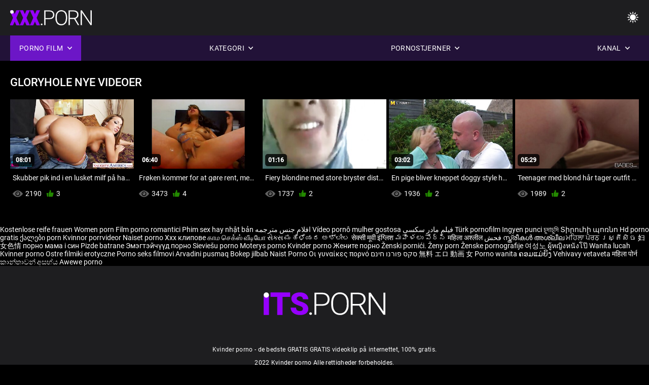

--- FILE ---
content_type: text/html; charset=UTF-8
request_url: https://da.kostenlosereifefrauen.com/category/gloryhole
body_size: 7127
content:
<!DOCTYPE html><html lang="da"><head>


<title>Gloryhole Porno videoer - Kvinder porno   </title>
<meta http-equiv="Content-Type" content="text/html; charset=utf-8">
<meta name="description" content="Kvinder porno-gratis  Gloryhole Voksen Videoer ">
<meta name="keywords" content="Pornostjerne,HD porno,HD videoer,hardcore,Virkelighed,Rollespil,Teenager 18+, Røv,fisse,Booty,stor pik,onani,bagfra,Doggy Style,missionær,omvendt pige,Barberet fisse,nærbillede,lille,Små bryster,Ansigt,Cumshot,Blondiner,Brunette,køn legetøj,trimmet fisse,trekant,Pornostjerne,hd porno,hd videoer,hardcore,virkelighed,rollespil,Teenager,trin Fantasi,tabu,kneppet bagfra,dogging,tæt på,barberet kusse,Tynd,små bryster,omvendt pige,missionær,stor pik,Stor Pik,facial cum shots,seng soveværelse,stedsøster,mørkt hår,brunette,blond,fisse leger,sove,trimmet fisse,trekant,3some,Karly Baker ">
<meta name="viewport" content="width=device-width, initial-scale=1">
<base target="_blank">

<link rel="icon" type="image/x-icon" href="/favicons/favicon.ico">
<link rel="apple-touch-icon" sizes="32x32" href="/favicons/touch-icon-iphone.png">
<link rel="apple-touch-icon" sizes="76x76" href="/favicons/touch-icon-ipad.png">
<link rel="apple-touch-icon" sizes="120x120" href="/favicons/touch-icon-iphone-retina.png">
<link rel="apple-touch-icon" sizes="152x152" href="/favicons/touch-icon-ipad-retina.png">

<link href="/css/all5.css" rel="stylesheet" type="text/css">
<link href="/css/slick.css" rel="stylesheet" type="text/css">
<link href="/css/select2.css" rel="stylesheet" type="text/css">
<link href="https://da.kostenlosereifefrauen.com/category/gloryhole/" rel="canonical">
</head>
<body class="1 box_middle no-touch">

<div class="wrapper">
<header class="pignr">
<div class="container">
<div class="holder">
<div class="column second">
<button type="button" class="hamburger" title="menu">
<span></span>
</button>
<div class="logo">
<a href="/" class="pignr">
<img src="/files/logo.png" width="161" height="30" title="Kvinder porno ">
</a>
</div>
</div>

<div class="column second">
<button type="button" class="change_theme js-night-mode" title="menu">
<i class="icon-shine"></i>
</button>


<button type="button" class="mask_search" title="menu">
<i class="icon-search"></i>
</button>
</div>
</div>
<div class="navigation">
<nav>
<div class="item active">
<a href="#" class="onClick pignr videos">
<span>Porno film </span>
<i class="icon-arrow-down"></i>
</a>
<div class="dropped_sm">
<a href="/top.html" class="pignr item_sort">
<i class="icon-like"></i>
<span>Topkarakter </span>
</a>
<a href="/newporn.html" class="pignr item_sort">
<i class="icon-new"></i>
<span>Nyeste </span>
</a>
<a href="/popular.html" class="pignr item_sort">
<i class="icon-view"></i>
<span>Mest Viste </span>
</a>

</div>
</div>
<div class="item item_second">
<a href="#" class="pignr onClick categories">
<span>Kategori </span>
<i class="icon-arrow-down"></i>
</a>
<div class="dropped_lg">
<div class="container" id="list_categories_categories_top_menu">
<div class="columns">

<div class="categories_list" id="list_categories_categories_top_menu_items">




<div class="categories_item">
<a href="/category/blowjob/">Blo blowjobs</a>
</div>			
				<div class="categories_item">
<a href="/category/brunette/">Brunetter</a>
</div>			
				<div class="categories_item">
<a href="/category/facial/">Ansigtsbehandling</a>
</div>			
				<div class="categories_item">
<a href="/category/cumshot/">Sæd</a>
</div>			
				<div class="categories_item">
<a href="/category/handjob/">Håndjob</a>
</div>			
				<div class="categories_item">
<a href="/category/hardcore/">Hardcore</a>
</div>			
				<div class="categories_item">
<a href="/category/teen/">Teen</a>
</div>			
				<div class="categories_item">
<a href="/category/big+ass/">Stor røv</a>
</div>			
				<div class="categories_item">
<a href="/category/amateur/">Amatør</a>
</div>			
				<div class="categories_item">
<a href="/category/blonde/">Blondiner</a>
</div>			
				<div class="categories_item">
<a href="/category/small+tits/">Små patter</a>
</div>			
				<div class="categories_item">
<a href="/category/pornstar/">Pornostjerner</a>
</div>			
				<div class="categories_item">
<a href="/category/latina/">Latinoer</a>
</div>			
				<div class="categories_item">
<a href="/category/big+tits/">Store bryster</a>
</div>			
				<div class="categories_item">
<a href="/category/doggystyle/">Doggystyle</a>
</div>			
				<div class="categories_item">
<a href="/category/threesome/">Trekantse thre</a>
</div>			
				<div class="categories_item">
<a href="/category/milf/">Milf</a>
</div>			
				<div class="categories_item">
<a href="/category/interracial/">Se Inter mellem racer</a>
</div>			
				<div class="categories_item">
<a href="/category/lesbian/">Lesbiske</a>
</div>			
				<div class="categories_item">
<a href="/category/outdoor/">Udendørs</a>
</div>			
				

<div class="categories_item">
<a href="/categories.html" class="more">Se alle Liste </a>
</div>
</div>
</div>
</div>
</div>
</div>

<div class="item item_second">
<a href="/category/hd/" class="pignr onClick pornstars">
<span>Pornostjerner </span>
<i class="icon-arrow-down"></i>
</a>

</div>
<div class="item item_second">
<a href="#" class="pignr onClick channels">
<span>Kanal </span>
<i class="icon-arrow-down"></i>
</a>
<div class="dropped_lg">
<div class="container" id="list_dvds_menu_top_channels">
<div class="columns">

<div class="categories_list" id="list_dvds_menu_top_channels_items">


<div class="categories_item">
<a class="pignr" href="https://da.neukenfilm.net/">Gratis porno film s</a>
</div>		

<div class="categories_item">
<a class="pignr" href="https://danskepornofilm.top/">Danske pornofilms</a>
</div>		

<div class="categories_item">
<a class="pignr" href="https://danskporno.info/">Dansk pornos</a>
</div>		

<div class="categories_item">
<a class="pignr" href="https://da.pornokaranje.net/">Danske sexs</a>
</div>		

<div class="categories_item">
<a class="pignr" href="https://gratispornofilm.top/">Gratis pornofilms</a>
</div>		

<div class="categories_item">
<a class="pignr" href="https://da.videocasalinghigratis.com/">XXX Videoer s</a>
</div>		

<div class="categories_item">
<a class="pignr" href="https://pornofilmmom.net/">Porno film moms</a>
</div>		

<div class="categories_item">
<a class="pignr" href="https://da.filmserotiek.com/">Erotiske film s</a>
</div>		

<div class="categories_item">
<a class="pignr" href="https://sexdansk.net/">Sex dansks</a>
</div>		

<div class="categories_item">
<a class="pignr" href="https://da.videovecchietroie.com/">Gratis porno videoer s</a>
</div>		




<div class="categories_item">
<a href="/tags.html" class="pignr more">Se alle Liste </a>
</div>
</div>
</div>
</div>
</div>
</div>







</nav>
</div>
 </div></header>

<main>
<section class="columns_thumbs">
<div class="container">
<div class="container">
<div class="headline">
<h1 class="title">Gloryhole Nye videoer </h1>
 </div><div class="thumbs" id="list_videos_videos_watched_right_now_items">


<div class="item thumb">
<a href="https://da.kostenlosereifefrauen.com/link.php" title="Skubber pik ind i en lusket milf på hans skrivebord på ansættelseskontoret" class="th">
<span class="wrap_image th">
<img src="https://da.kostenlosereifefrauen.com/media/thumbs/9/v03189.jpg?1642911677" alt="Skubber pik ind i en lusket milf på hans skrivebord på ansættelseskontoret" width="400" height="225" style="display: block;">
<span class="time">08:01</span>

</span>
<span class="tools_thumbs">
<span class="title">
Skubber pik ind i en lusket milf på hans skrivebord på ansættelseskontoret
</span>
</span>
</a>
<span class="columns">
<span class="col">
<span class="view">
<i class="icon-view"></i>
<span style="color:#FFF;">2190</span>
</span>
<span class="like_view">
<i class="icon-like"></i>
<span style="color:#FFF;">3</span>
</span>
</span>
<span class="col second">
</span>
</span>
</div><div class="item thumb">
<a href="https://da.kostenlosereifefrauen.com/link.php" title="Frøken kommer for at gøre rent, men bliver optaget af at sutte og kneppe" class="th">
<span class="wrap_image th">
<img src="https://da.kostenlosereifefrauen.com/media/thumbs/6/v08886.jpg?1641592322" alt="Frøken kommer for at gøre rent, men bliver optaget af at sutte og kneppe" width="400" height="225" style="display: block;">
<span class="time">06:40</span>

</span>
<span class="tools_thumbs">
<span class="title">
Frøken kommer for at gøre rent, men bliver optaget af at sutte og kneppe
</span>
</span>
</a>
<span class="columns">
<span class="col">
<span class="view">
<i class="icon-view"></i>
<span style="color:#FFF;">3473</span>
</span>
<span class="like_view">
<i class="icon-like"></i>
<span style="color:#FFF;">4</span>
</span>
</span>
<span class="col second">
</span>
</span>
</div><div class="item thumb">
<a href="/video/3865/fiery-blondine-med-store-bryster-distraheret-fyr-fra-at-spille-spil/" title="Fiery blondine med store bryster distraheret fyr fra at spille spil" class="th">
<span class="wrap_image th">
<img src="https://da.kostenlosereifefrauen.com/media/thumbs/5/v03865.jpg?1641601390" alt="Fiery blondine med store bryster distraheret fyr fra at spille spil" width="400" height="225" style="display: block;">
<span class="time">01:16</span>

</span>
<span class="tools_thumbs">
<span class="title">
Fiery blondine med store bryster distraheret fyr fra at spille spil
</span>
</span>
</a>
<span class="columns">
<span class="col">
<span class="view">
<i class="icon-view"></i>
<span style="color:#FFF;">1737</span>
</span>
<span class="like_view">
<i class="icon-like"></i>
<span style="color:#FFF;">2</span>
</span>
</span>
<span class="col second">
</span>
</span>
</div><div class="item thumb">
<a href="https://da.kostenlosereifefrauen.com/link.php" title="En pige bliver kneppet doggy style hårdt på sofaen på puderne" class="th">
<span class="wrap_image th">
<img src="https://da.kostenlosereifefrauen.com/media/thumbs/2/v07782.jpg?1646179651" alt="En pige bliver kneppet doggy style hårdt på sofaen på puderne" width="400" height="225" style="display: block;">
<span class="time">03:02</span>

</span>
<span class="tools_thumbs">
<span class="title">
En pige bliver kneppet doggy style hårdt på sofaen på puderne
</span>
</span>
</a>
<span class="columns">
<span class="col">
<span class="view">
<i class="icon-view"></i>
<span style="color:#FFF;">1936</span>
</span>
<span class="like_view">
<i class="icon-like"></i>
<span style="color:#FFF;">2</span>
</span>
</span>
<span class="col second">
</span>
</span>
</div><div class="item thumb">
<a href="https://da.kostenlosereifefrauen.com/link.php" title="Teenager med blond hår tager outfit af og tager pik fisse" class="th">
<span class="wrap_image th">
<img src="https://da.kostenlosereifefrauen.com/media/thumbs/3/v07773.jpg?1641187308" alt="Teenager med blond hår tager outfit af og tager pik fisse" width="400" height="225" style="display: block;">
<span class="time">05:29</span>

</span>
<span class="tools_thumbs">
<span class="title">
Teenager med blond hår tager outfit af og tager pik fisse
</span>
</span>
</a>
<span class="columns">
<span class="col">
<span class="view">
<i class="icon-view"></i>
<span style="color:#FFF;">1989</span>
</span>
<span class="like_view">
<i class="icon-like"></i>
<span style="color:#FFF;">2</span>
</span>
</span>
<span class="col second">
</span>
</span>
</div>

</div>
</div>

		<style>
a.button {
       border: solid 1px #32373b;
    background: #3e4347;
    box-shadow: inset 0 1px 1px rgb(255 255 255 / 10%), 0 1px 3px rgb(0 0 0 / 10%);
    color: #feffff;
    text-shadow: 0 1px 0 rgb(0 0 0 / 50%);
    display: inline-block;
    padding: 6px 12px;
    margin-right: 4px;
    margin-bottom: 2px;
    text-decoration: none;
    }
    a.button.current {
  
       background: #2f3237;
    box-shadow: inset 0 0 8px rgb(0 0 0 / 50%), 0 1px 0 rgb(255 255 255 / 10%);
    color: #feffff;
    text-shadow: 0 1px 0 rgb(0 0 0 / 50%);
    display: inline-block;
    padding: 6px 12px;
    margin-right: 4px;
    margin-bottom: 2px;
    text-decoration: none;
        
    } 
    
    .paginator {        
    color: #feffff;
    text-shadow: 0 1px 0 rgb(0 0 0 / 50%);
    display: inline-block;
    padding: 6px 12px;
    margin-right: 4px;
    margin-bottom: 2px;
    text-decoration: none;  }
    
    .paginator a {      border: solid 1px #32373b;
    background: #3e4347;
    box-shadow: inset 0 1px 1px rgb(255 255 255 / 10%), 0 1px 3px rgb(0 0 0 / 10%);
    color: #feffff;
    text-shadow: 0 1px 0 rgb(0 0 0 / 50%);
    display: inline-block;
    padding: 6px 12px;
    margin-right: 4px;
    margin-bottom: 2px;
    text-decoration: none;
    }
        .paginator a:hover {      background:#9500fd;
border:1px solid #3a0430
    }
   

		</style>		





</div>
</section>




</main>



<div class="mobile-bottom-menu" style="display: none;">
<a class="pignr home" href="/">
<i class="mbmicon-newest"></i>
<span>Startside </span>
</a>
<a class="pignr newest" href="/new.html">
<i class="mbmicon-home"></i>
<span>Fuck film </span>
</a>
<a class="pignr categories" href="/categories.html">
<i class="mbmicon-categories"></i>
<span>Site kategorier </span>
</a>
<a class="pignr channels" href="/tags.html">
<i class="mbmicon-channels"></i>
<span>Kanal </span>
</a>
<a class="pignr pornstars" href="/category/hd/">
<i class="mbmicon-pornstars"></i>
<span>Pornostjerner </span>
</a>
</div>

<style>p a{color:#FFF !important;}</style><p><a href="https://kostenlosereifefrauen.com/">Kostenlose reife frauen</a>
<a href="https://en.kostenlosereifefrauen.com/">Women porn </a>
<a href="https://it.kostenlosereifefrauen.com/">Film porno romantici</a>
<a href="https://vn.kostenlosereifefrauen.com/">Phim sex hay nhật bản</a>
<a href="https://ar.kostenlosereifefrauen.com/">افلام جنس مترجمه</a>
<a href="https://pt.kostenlosereifefrauen.com/">Vídeo pornô mulher gostosa</a>
<a href="https://fa.kostenlosereifefrauen.com/">فیلم مادر سکسی</a>
<a href="https://tr.kostenlosereifefrauen.com/">Türk pornofilm</a>
<a href="https://hu.kostenlosereifefrauen.com/">Ingyen punci</a>
<a href="https://bn.kostenlosereifefrauen.com/">চুদাচুদি</a>
<a href="https://hy.kostenlosereifefrauen.com/">Տիրուհի պոռնո </a>
<a href="https://nl.kostenlosereifefrauen.com/">Hd porno gratis</a>
<a href="https://ka.kostenlosereifefrauen.com/">ქალები porn </a>
<a href="https://sv.kostenlosereifefrauen.com/">Kvinnor porrvideor </a>
<a href="https://fi.kostenlosereifefrauen.com/">Naiset porno </a>
<a href="https://bg.kostenlosereifefrauen.com/">Xxx клипове</a>
<a href="https://ta.kostenlosereifefrauen.com/">காம செக்ஸ் வீடியோ</a>
<a href="https://gu.kostenlosereifefrauen.com/">સેક્સ</a>
<a href="https://kn.kostenlosereifefrauen.com/">ಮಹಿಳೆಯರ ಅಶ್ಲೀಲ </a>
<a href="https://hi.kostenlosereifefrauen.com/">सेक्सी मूवी इंग्लिश</a>
<a href="https://te.kostenlosereifefrauen.com/">మహిళలు పోర్న్ </a>
<a href="https://mr.kostenlosereifefrauen.com/">महिला अश्लील </a>
<a href="https://ur.kostenlosereifefrauen.com/">فحش </a>
<a href="https://ml.kostenlosereifefrauen.com/">സ്ത്രീകൾ അശ്ലീല </a>
<a href="https://pa.kostenlosereifefrauen.com/">ਮਹਿਲਾ ਪੋਰਨ </a>
<a href="https://km.kostenlosereifefrauen.com/">ស្ត្រីសិច </a>
<a href="https://zh.kostenlosereifefrauen.com/">妇女色情 </a>
<a href="https://uk.kostenlosereifefrauen.com/">порно мама і син</a>
<a href="https://ro.kostenlosereifefrauen.com/">Pizde batrane</a>
<a href="https://mn.kostenlosereifefrauen.com/">Эмэгтэйчүүд порно </a>
<a href="https://lv.kostenlosereifefrauen.com/">Sieviešu porno </a>
<a href="https://lt.kostenlosereifefrauen.com/">Moterys porno </a>
<a href="https://da.kostenlosereifefrauen.com/">Kvinder porno </a>
<a href="https://mk.kostenlosereifefrauen.com/">Жените порно </a>
<a href="https://bs.kostenlosereifefrauen.com/">Ženski pornići. </a>
<a href="https://sk.kostenlosereifefrauen.com/">Ženy porn </a>
<a href="https://sl.kostenlosereifefrauen.com/">Ženske pornografije </a>
<a href="https://ko.kostenlosereifefrauen.com/">여성노 </a>
<a href="https://th.kostenlosereifefrauen.com/">ผู้หญิงหนังโป๊ </a>
<a href="https://ms.kostenlosereifefrauen.com/">Wanita lucah </a>
<a href="https://no.kostenlosereifefrauen.com/">Kvinner porno </a>
<a href="https://pl.kostenlosereifefrauen.com/">Ostre filmiki erotyczne</a>
<a href="https://hr.kostenlosereifefrauen.com/">Porno seks filmovi</a>
<a href="https://az.kostenlosereifefrauen.com/">Arvadini pusmaq </a>
<a href="https://id.kostenlosereifefrauen.com/">Bokep jilbab</a>
<a href="https://et.kostenlosereifefrauen.com/">Naist Porno </a>
<a href="https://el.kostenlosereifefrauen.com/">Οι γυναίκες πορνό </a>
<a href="https://he.kostenlosereifefrauen.com/">סקס פורנו חינם</a>
<a href="https://ja.kostenlosereifefrauen.com/">無料 エロ 動画 女</a>
<a href="https://jv.kostenlosereifefrauen.com/">Porno wanita </a>
<a href="https://lo.kostenlosereifefrauen.com/">ຄອມແມ່ຍິງ </a>
<a href="https://mg.kostenlosereifefrauen.com/">Vehivavy vetaveta </a>
<a href="https://ne.kostenlosereifefrauen.com/">महिला पोर्न </a>
<a href="https://si.kostenlosereifefrauen.com/">කාන්තාවන් අසභ්ය </a>
<a href="https://su.kostenlosereifefrauen.com/">Awewe porno </a>

</p>

<footer>
<div class="container">
<div class="footer_holder">
<div class="logo_footer">
<a class="pignr" href="/" title="menu">
<svg enable-background="new 0 0 161 30" version="1.1" viewBox="0 0 161 30" width="240" height="45" xml:space="preserve" xmlns="http://www.w3.org/2000/svg">
<g enable-background="new    ">
<linearGradient id="a" x1="54.668" x2="1.7229" y1="31.584" y2="1.0161" gradientUnits="userSpaceOnUse">
<stop stop-color="#9500FD" offset="0"></stop>
<stop stop-color="#9500FD" offset="1"></stop>
</linearGradient>
<path d="m0 30h7v-26h-7v26zm9-24h9v24h7v-24h10v-6h-26v6zm45.26 8.285c-1.313-0.749-2.991-1.447-5.035-2.096-2.044-0.647-3.472-1.276-4.284-1.885-0.812-0.607-1.218-1.286-1.218-2.035 0-0.855 0.369-1.562 1.106-2.116s1.742-0.832 3.015-0.832c1.259 0 2.257 0.328 2.995 0.982 0.737 0.655 1.106 1.578 1.106 2.768h7.106c0-1.777-0.467-3.358-1.401-4.742s-2.243-2.45-3.928-3.198c-1.685-0.749-3.59-1.124-5.715-1.124-2.179 0-4.142 0.345-5.888 1.033s-3.096 1.651-4.05 2.888c-0.955 1.237-1.432 2.664-1.432 4.281 0 3.249 1.915 5.803 5.746 7.66 1.177 0.575 2.693 1.171 4.547 1.785 1.854 0.615 3.15 1.21 3.888 1.784 0.738 0.575 1.106 1.378 1.106 2.407 0 0.909-0.342 1.614-1.025 2.115-0.684 0.502-1.614 0.752-2.792 0.752-1.84 0-3.17-0.371-3.989-1.113-0.819-0.741-1.229-1.895-1.229-3.459h-7.146c0 1.925 0.49 3.627 1.472 5.104 0.981 1.479 2.443 2.641 4.385 3.49 1.942 0.848 4.111 1.272 6.506 1.272 3.397 0 6.07-0.729 8.02-2.186 1.949-1.457 2.923-3.462 2.923-6.017 2e-3 -3.193-1.595-5.699-4.789-7.518z" fill="url(#a)"></path>
</g>
<g enable-background="new">
<path class="wrap_letter" d="m62.113 26.478c-0.542 0-0.964 0.164-1.269 0.492-0.305 0.327-0.457 0.725-0.457 1.192 0 0.469 0.152 0.853 0.457 1.153 0.304 0.301 0.727 0.451 1.269 0.451 0.541 0 0.967-0.15 1.279-0.451 0.311-0.301 0.467-0.685 0.467-1.153s-0.156-0.865-0.467-1.192c-0.312-0.328-0.738-0.492-1.279-0.492zm22.414-23.744c-1.78-1.551-4.206-2.326-7.278-2.326h-10.07v29.198h2.498v-11.891h7.511c3.249 0 5.728-0.745 7.441-2.236 1.712-1.49 2.568-3.606 2.568-6.347 0-2.715-0.89-4.847-2.67-6.398zm-1.736 11.188c-1.271 1.139-3.119 1.707-5.542 1.707h-7.572v-13.135h7.735c2.328 0.027 4.124 0.64 5.39 1.837 1.265 1.199 1.897 2.809 1.897 4.831 0 2.034-0.636 3.622-1.908 4.76zm24.135-12.29c-1.74-1.084-3.746-1.625-6.02-1.625s-4.284 0.552-6.03 1.655c-1.745 1.103-3.096 2.681-4.05 4.732s-1.432 4.408-1.432 7.069v3.007c0 4.146 1.062 7.437 3.188 9.877 2.125 2.439 4.913 3.659 8.364 3.659 2.288 0 4.304-0.548 6.05-1.644 1.746-1.097 3.09-2.661 4.03-4.692 0.94-2.032 1.411-4.393 1.411-7.079v-3.489c-0.041-2.607-0.535-4.899-1.482-6.879-0.947-1.977-2.291-3.509-4.029-4.591zm3.013 14.879c0 3.57-0.791 6.354-2.375 8.353-1.583 1.998-3.789 2.998-6.618 2.998-2.788 0-4.994-1.013-6.618-3.037-1.624-2.026-2.436-4.771-2.436-8.232v-3.048c0-3.583 0.814-6.374 2.445-8.373 1.631-1.998 3.82-2.998 6.568-2.998 2.801 0 5.008 0.996 6.618 2.988s2.415 4.746 2.415 8.262v3.087zm23.249-2.563c1.109-1.428 1.664-3.078 1.664-4.947 0-2.71-0.887-4.82-2.659-6.329-1.773-1.509-4.236-2.264-7.39-2.264h-9.603v29.198h2.517v-12.172h8.588l7.146 12.173h2.66v-0.261l-7.391-12.433c1.868-0.548 3.357-1.536 4.468-2.965zm-7.817 1.401h-7.654v-12.855h7.045c2.396 0 4.257 0.569 5.583 1.707 1.327 1.139 1.989 2.738 1.989 4.8 0 1.875-0.636 3.401-1.908 4.579-1.272 1.179-2.957 1.769-5.055 1.769zm33.147-14.941v25.007l-17.012-25.007h-2.518v29.198h2.518v-24.987l16.992 24.987h2.496v-29.198h-2.476z" fill="#fff"></path>
</g>
<g enable-background="new    ">
<circle cx="3.5" cy="3.5" r="3.5" fill="#fff"></circle>
</g>
</svg>
</a>
</div>

<div class="bottom_footer">
<div class="copy">Kvinder porno - de bedste GRATIS GRATIS videoklip på internettet, 100% gratis. </div>
<div class="copy">2022 Kvinder porno Alle rettigheder forbeholdes. </div>
</div>
</div>
</div>
</footer>
</div>







<style>
	/* Floating buttons*/
	.nav-mob {
		display: none;
	}

	@media screen and (max-width: 768px) {
		.navigation {
			top: 54px;
		}

		.nav-mob {
			transform: none;
			opacity: 1;
			padding: 0;
			visibility: visible;
			width: calc(100% + 20px);
			top: 0;
			margin: 0 -10px;
			position: relative;
			display: flex;
			flex-direction: row;
			padding-bottom: 0;
			background-color: #000000;
			z-index: auto;
		}

		.nav-mob .item,
		.nav-mob .item.second {
			position: static;
			border: 2px solid #1c1c1c;
			display: none;
		}

		.nav-mob .item {
			flex-grow: 1;
			display: block;
		}

		.nav-mob .item .pignr {
			width: 100%;
			display: flex;
			justify-content: center;
			padding: 10px;
		}

		.nav-mob .item.open .dropped_lg,
		.nav-mob .item.open .dropped_sm {
			position: absolute;
		}
	}
</style>

</body></html>